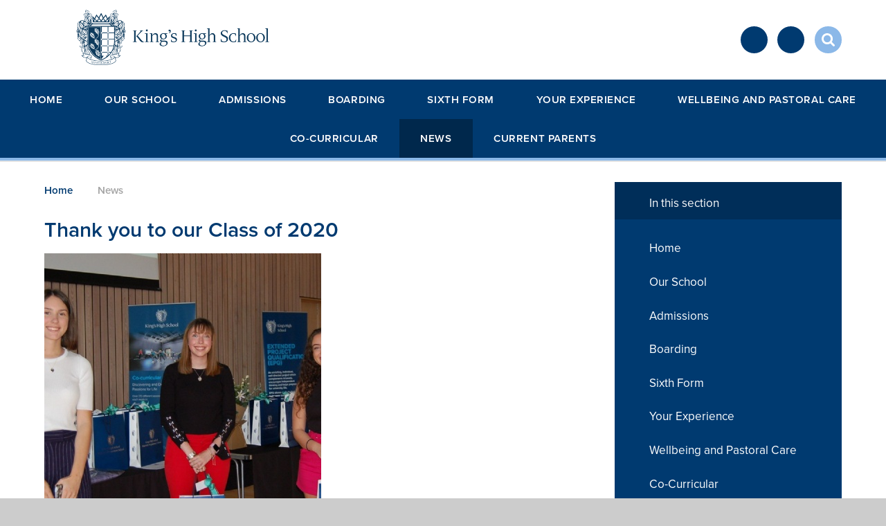

--- FILE ---
content_type: text/html
request_url: https://www.kingshighsixth.co.uk/news/?pid=0&nid=1&storyid=166
body_size: 68037
content:

<!DOCTYPE html>
<!--[if IE 7]><html class="no-ios no-js lte-ie9 lte-ie8 lte-ie7" lang="en" xml:lang="en"><![endif]-->
<!--[if IE 8]><html class="no-ios no-js lte-ie9 lte-ie8"  lang="en" xml:lang="en"><![endif]-->
<!--[if IE 9]><html class="no-ios no-js lte-ie9"  lang="en" xml:lang="en"><![endif]-->
<!--[if !IE]><!--> <html class="no-ios no-js"  lang="en" xml:lang="en"><!--<![endif]-->
	<head>
		<meta http-equiv="X-UA-Compatible" content="IE=edge" />
		<meta http-equiv="content-type" content="text/html; charset=utf-8"/>
		
		<link rel="canonical" href="https://www.kingshighsixth.co.uk/news/?pid=0&amp;nid=1&amp;storyid=166">
		<link rel="stylesheet" media="screen" href="https://cdn.juniperwebsites.co.uk/_includes/font-awesome/4.5.0/css/font-awesome.min.css?cache=v4.6.55.1">
<!--[if IE 7]><link rel="stylesheet" media="screen" href="https://cdn.juniperwebsites.co.uk/_includes/font-awesome/4.2.0/css/font-awesome-ie7.min.css?cache=v4.6.55.1">
<![endif]-->
		<title>King's High Warwick - Thank you to our Class of 2020</title>
		
<!--[if IE]>
<script>
console = {log:function(){return;}};
</script>
<![endif]-->

<script>
	var boolItemEditDisabled;
	var boolLanguageMode, boolLanguageEditOriginal;
	var boolViewingConnect;
	var boolConnectDashboard;
	var displayRegions = [];
	var intNewFileCount = 0;
	strItemType = "news story";
	strSubItemType = "News Story";

	var featureSupport = {
		tagging: false,
		eventTagging: false
	};
	var boolLoggedIn = false;
boolAdminMode = false;
	var boolSuperUser = false;
strCookieBarStyle = 'overlay';
	intParentPageID = "0";
	intCurrentItemID = 166;
	intCurrentCatID = 1;
boolIsHomePage = false;
	boolItemEditDisabled = true;
	boolLanguageEditOriginal=true;
	strCurrentLanguage='en-gb';	strFileAttachmentsUploadLocation = 'bottom';	boolViewingConnect = false;	boolConnectDashboard = false;	var objEditorComponentList = {};

</script>

<script src="https://cdn.juniperwebsites.co.uk/admin/_includes/js/mutation_events.min.js?cache=v4.6.55.1"></script>
<script src="https://cdn.juniperwebsites.co.uk/admin/_includes/js/jquery/jquery.js?cache=v4.6.55.1"></script>
<script src="https://cdn.juniperwebsites.co.uk/admin/_includes/js/jquery/jquery.prefilter.js?cache=v4.6.55.1"></script>
<script src="https://cdn.juniperwebsites.co.uk/admin/_includes/js/jquery/jquery.query.js?cache=v4.6.55.1"></script>
<script src="https://cdn.juniperwebsites.co.uk/admin/_includes/js/jquery/js.cookie.js?cache=v4.6.55.1"></script>
<script src="/_includes/editor/template-javascript.asp?cache=251215"></script>
<script src="/admin/_includes/js/functions/minified/functions.login.new.asp?cache=251215"></script>

  <script>

  </script>
<link href="https://www.kingshighsixth.co.uk/feeds/news.asp?nid=1&amp;pid=166&lang=en" rel="alternate" type="application/rss+xml" title="King's High Warwick - News Feed"><link href="https://www.kingshighsixth.co.uk/feeds/comments.asp?title=Thank you to our Class of 2020&amp;storyid=166&amp;nid=1&amp;item=news&amp;pid=0&lang=en" rel="alternate" type="application/rss+xml" title="King's High Warwick - Thank you to our Class of 2020 - Blog Post Comments"><link rel="stylesheet" media="screen" href="/_site/css/main.css?cache=251215">

	
<!-- Global site tag (gtag.js) - Google Ads: 767782635 -->
<script async src="https://www.googletagmanager.com/gtag/js?id=AW-767782635"></script>
<script>
  window.dataLayer = window.dataLayer || [];
  function gtag(){dataLayer.push(arguments);}
  gtag('js', new Date());
  gtag('config', 'AW-767782635');
</script>




<!-- Google tag (gtag.js) -->


<script>
	window.dataLayer = window.dataLayer || [];	
	function gtag(){dataLayer.push(arguments);}	
	gtag('js', new Date());	
	gtag('config', 'G-BWYLDR5557');	
	</script>




<!-- Facebook Pixel Code -->
<script>
  !function(f,b,e,v,n,t,s)
  {if(f.fbq)return;n=f.fbq=function(){n.callMethod?
  n.callMethod.apply(n,arguments):n.queue.push(arguments)};
  if(!f._fbq)f._fbq=n;n.push=n;n.loaded=!0;n.version='2.0';
  n.queue=[];t=b.createElement(e);t.async=!0;
  t.src=v;s=b.getElementsByTagName(e)[0];
  s.parentNode.insertBefore(t,s)}(window, document,'script',
  'https://connect.facebook.net/en_US/fbevents.js');
  fbq('init', '332794304234366');
  fbq('track', 'PageView');
</script>
<noscript><img height="1" width="1" style="display:none"
  src="https://www.facebook.com/tr?id=332794304234366&ev=PageView&noscript=1"
/></noscript>
<!-- End Facebook Pixel Code -->
<meta name="facebook-domain-verification" content="1ffo35wxe6giptzpczln613lfqqddm" />
<meta name="google-site-verification" content="zb8tVKHmvICzFBzOlcLt84g27ryEiBhae5H-_Xrkw24" />




 <script type="text/javascript">
		var iOS = ( navigator.userAgent.match(/(iPad|iPhone|iPod)/g) ? true : false );
		if (iOS) { $('html').removeClass('no-ios').addClass('ios'); }
 
		
		  $.fn.e4eLogin = function() {
			  window.location.href='http://www.kingshighwarwick.co.uk/news/Default.asp?pid=0&nid=1&storyid=166&login=true';
		  };
		
	</script>


	
	<meta name="mobile-web-app-capable" content="yes">
	<meta name="apple-mobile-web-app-capable" content="yes">
	<meta name="viewport" content="width=device-width, initial-scale=1, minimum-scale=1, maximum-scale=1">
	<link rel="author" href="/humans.txt">
	<link rel="icon" href="/_site/images/favicons/favicon2.ico">
	<link rel="apple-touch-icon" href="/_site/images/favicons/favicon2.png">
<!-- 	<link href="https://fonts.googleapis.com/css?family=Lato:400,400i,700,700i" rel="stylesheet"> -->
	<link rel="stylesheet" href="/_site/css/print.css" type="text/css" media="print">

	<script type="text/javascript">
	var iOS = ( navigator.userAgent.match(/(iPad|iPhone|iPod)/g) ? true : false );
	if (iOS) { $('html').removeClass('no-ios').addClass('ios'); }
	</script>

	<script src="https://use.typekit.net/uhd6xlm.js"></script>
	<script>try{Typekit.load({ async: true });}catch(e){}</script>
	
	

	<meta name="robots" content="nofollow">
	
	<!-- Start of HubSpot Embed Code -->

<script type="text/javascript" id="hs-script-loader" async defer src="//js-eu1.hs-scripts.com/145515639.js"></script>

<!-- End of HubSpot Embed Code --><link rel="stylesheet" media="screen" href="https://cdn.juniperwebsites.co.uk/_includes/css/content-blocks.css?cache=v4.6.55.1">
<link rel="stylesheet" media="screen" href="/_includes/css/cookie-colour.asp?cache=251215">
<link rel="stylesheet" media="screen" href="https://cdn.juniperwebsites.co.uk/_includes/css/cookies.css?cache=v4.6.55.1">
<link rel="stylesheet" media="screen" href="https://cdn.juniperwebsites.co.uk/_includes/css/cookies.advanced.css?cache=v4.6.55.1">
<link rel="stylesheet" media="screen" href="/_site/css/news.css?cache=251215">
<link rel="stylesheet" media="screen" href="https://cdn.juniperwebsites.co.uk/_includes/css/overlord.css?cache=v4.6.55.1">
<link rel="stylesheet" media="screen" href="https://cdn.juniperwebsites.co.uk/_includes/css/templates.css?cache=v4.6.55.1">
<link rel="stylesheet" media="screen" href="/_site/css/attachments.css?cache=251215">
<link rel="stylesheet" media="screen" href="/_site/css/templates.css?cache=251215">
<style>#print_me { display: none;}</style><script src="https://cdn.juniperwebsites.co.uk/admin/_includes/js/modernizr.js?cache=v4.6.55.1"></script>

        <meta property="og:site_name" content="King's High Warwick" />
        <meta property="og:title" content="Thank you to our Class of 2020" />
        <meta property="og:image" content="https://www.kingshighsixth.co.uk/_site/data/images/news/166/website.jpg" />
        <meta property="og:type" content="website" />
        <meta property="twitter:card" content="summary" />
</head>


    <body>


<div id="print_me"></div>
<div class="mason mason--inner">


	<svg style="display: none;">
		<symbol id="icon_arrow" viewBox="0 0 40 24"><path d="M5,23,20,7.24,35.16,23.16h0a2.78,2.78,0,0,0,2,.84A2.93,2.93,0,0,0,40,21a3.07,3.07,0,0,0-.8-2.08h0L22.06.92h0A2.79,2.79,0,0,0,20,0h0a2.79,2.79,0,0,0-2.06.92h0L.79,18.92h0A3.07,3.07,0,0,0,0,21a2.93,2.93,0,0,0,2.86,3A2.8,2.8,0,0,0,5,23Z"/></symbol>
		<symbol id="icon_plus" viewBox="0 0 12 12"><path d="M6.79.79V5.21h4.42a.79.79,0,1,1,0,1.58H6.79v4.42h0a.79.79,0,1,1-1.58,0h0V6.79H.79a.79.79,0,1,1,0-1.58H5.21V.79h0a.79.79,0,1,1,1.58,0Z"/></symbol>
		<symbol id="icon_menu" viewBox="0 0 12 10"><path d="M0,0V2H12V0ZM0,6H12V4H0Zm0,4H12V8H0Z"/></symbol>
	</svg>

	<section class="access">
		<a class="access__anchor" name="header"></a>
		<a class="access__link" href="#content">Skip to content &darr;</a>
	</section>

	<header class="header parent block-light caps alt-w">
		<div class="header__main center col-pri">
			<div class="parent">
				<a class="header__logo" href="/">
					<img src="/_site/images/design/kings_high_logo_master.png" alt="Logo" height="80px"> <!--<img src="/_site/images/design/schools_guide_logo.jpg" alt="Schools Guide 2019">-->
					<h1 class="title--section alt-w spaced">King's High Warwick</h1>
				</a>
			</div>
		</div>

		<section class="menu parent block-dark">

			
			<button class="menu__btn block-dark">
				<svg width="12" height="10"><use xlink:href='#icon_menu' x='0' y='0'/></svg>
				<span>Menu</span>
			</button>
			

			<nav class="menu__bar">
				<ul class="menu__bar__list"><li class="menu__bar__list__item menu__bar__list__item--page_1"><a class="menu__bar__list__item__link" id="page_1" href="/">Home</a><button class="menu__bar__list__item__button" data-tab=".menu__bar__list__item--page_1--expand"><i class="menu__bar__list__item__button__icon fa fa-angle-down"></i></button></li><li class="menu__bar__list__item menu__bar__list__item--page_6 menu__bar__list__item--subitems"><a class="menu__bar__list__item__link" id="page_6" href="/ourschool">Our School</a><button class="menu__bar__list__item__button" data-tab=".menu__bar__list__item--page_6--expand"><i class="menu__bar__list__item__button__icon fa fa-angle-down"></i></button><ul class="menu__bar__list__item__sub"><li class="menu__bar__list__item menu__bar__list__item--page_8"><a class="menu__bar__list__item__link" id="page_8" href="/meettheheadmaster">Meet the Head Master</a><button class="menu__bar__list__item__button" data-tab=".menu__bar__list__item--page_8--expand"><i class="menu__bar__list__item__button__icon fa fa-angle-down"></i></button></li><li class="menu__bar__list__item menu__bar__list__item--page_1435"><a class="menu__bar__list__item__link" id="page_1435" href="/ourschool/in-the-press">In the Press</a><button class="menu__bar__list__item__button" data-tab=".menu__bar__list__item--page_1435--expand"><i class="menu__bar__list__item__button__icon fa fa-angle-down"></i></button></li><li class="menu__bar__list__item menu__bar__list__item--page_11"><a class="menu__bar__list__item__link" id="page_11" href="/ethosmissionaims">Ethos, Mission &amp; Aims</a><button class="menu__bar__list__item__button" data-tab=".menu__bar__list__item--page_11--expand"><i class="menu__bar__list__item__button__icon fa fa-angle-down"></i></button></li><li class="menu__bar__list__item menu__bar__list__item--url_4"><a class="menu__bar__list__item__link" id="url_4" href="http://www.kingshighwarwickcalendar.co.uk/week.aspx" target="_blank" rel="external">School Calendar</a><button class="menu__bar__list__item__button" data-tab=".menu__bar__list__item--url_4--expand"><i class="menu__bar__list__item__button__icon fa fa-angle-down"></i></button></li><li class="menu__bar__list__item menu__bar__list__item--page_54"><a class="menu__bar__list__item__link" id="page_54" href="/termdates">Term Dates</a><button class="menu__bar__list__item__button" data-tab=".menu__bar__list__item--page_54--expand"><i class="menu__bar__list__item__button__icon fa fa-angle-down"></i></button></li><li class="menu__bar__list__item menu__bar__list__item--page_40"><a class="menu__bar__list__item__link" id="page_40" href="/transport">Transport</a><button class="menu__bar__list__item__button" data-tab=".menu__bar__list__item--page_40--expand"><i class="menu__bar__list__item__button__icon fa fa-angle-down"></i></button></li><li class="menu__bar__list__item menu__bar__list__item--page_39"><a class="menu__bar__list__item__link" id="page_39" href="/faqs">FAQs</a><button class="menu__bar__list__item__button" data-tab=".menu__bar__list__item--page_39--expand"><i class="menu__bar__list__item__button__icon fa fa-angle-down"></i></button></li><li class="menu__bar__list__item menu__bar__list__item--page_9"><a class="menu__bar__list__item__link" id="page_9" href="/schoolhistory">History of the School</a><button class="menu__bar__list__item__button" data-tab=".menu__bar__list__item--page_9--expand"><i class="menu__bar__list__item__button__icon fa fa-angle-down"></i></button></li><li class="menu__bar__list__item menu__bar__list__item--page_12"><a class="menu__bar__list__item__link" id="page_12" href="/ourfoundationfamily">Our Foundation Family, Staff and Governors</a><button class="menu__bar__list__item__button" data-tab=".menu__bar__list__item--page_12--expand"><i class="menu__bar__list__item__button__icon fa fa-angle-down"></i></button></li><li class="menu__bar__list__item menu__bar__list__item--page_31"><a class="menu__bar__list__item__link" id="page_31" href="/bestofbothworlds">Best of Both Worlds</a><button class="menu__bar__list__item__button" data-tab=".menu__bar__list__item--page_31--expand"><i class="menu__bar__list__item__button__icon fa fa-angle-down"></i></button></li><li class="menu__bar__list__item menu__bar__list__item--page_13"><a class="menu__bar__list__item__link" id="page_13" href="/khaps">KHAPS</a><button class="menu__bar__list__item__button" data-tab=".menu__bar__list__item--page_13--expand"><i class="menu__bar__list__item__button__icon fa fa-angle-down"></i></button></li><li class="menu__bar__list__item menu__bar__list__item--page_1531"><a class="menu__bar__list__item__link" id="page_1531" href="/ourschool/environment-and-sustainability">Environment and Sustainability</a><button class="menu__bar__list__item__button" data-tab=".menu__bar__list__item--page_1531--expand"><i class="menu__bar__list__item__button__icon fa fa-angle-down"></i></button></li><li class="menu__bar__list__item menu__bar__list__item--page_1267"><a class="menu__bar__list__item__link" id="page_1267" href="/catering">Catering and Food</a><button class="menu__bar__list__item__button" data-tab=".menu__bar__list__item--page_1267--expand"><i class="menu__bar__list__item__button__icon fa fa-angle-down"></i></button></li><li class="menu__bar__list__item menu__bar__list__item--page_14"><a class="menu__bar__list__item__link" id="page_14" href="/landorassociation-and-oga">Landor Association alumnae and friends</a><button class="menu__bar__list__item__button" data-tab=".menu__bar__list__item--page_14--expand"><i class="menu__bar__list__item__button__icon fa fa-angle-down"></i></button></li><li class="menu__bar__list__item menu__bar__list__item--page_49"><a class="menu__bar__list__item__link" id="page_49" href="/partnershipsandthecommunity">Partnerships and the Community</a><button class="menu__bar__list__item__button" data-tab=".menu__bar__list__item--page_49--expand"><i class="menu__bar__list__item__button__icon fa fa-angle-down"></i></button></li><li class="menu__bar__list__item menu__bar__list__item--page_16"><a class="menu__bar__list__item__link" id="page_16" href="/policies">Policies</a><button class="menu__bar__list__item__button" data-tab=".menu__bar__list__item--page_16--expand"><i class="menu__bar__list__item__button__icon fa fa-angle-down"></i></button></li><li class="menu__bar__list__item menu__bar__list__item--page_55"><a class="menu__bar__list__item__link" id="page_55" href="/inspectionreportandreviews">Inspection Report and Reviews</a><button class="menu__bar__list__item__button" data-tab=".menu__bar__list__item--page_55--expand"><i class="menu__bar__list__item__button__icon fa fa-angle-down"></i></button></li><li class="menu__bar__list__item menu__bar__list__item--page_15"><a class="menu__bar__list__item__link" id="page_15" href="/projectonecampus">Project One Campus</a><button class="menu__bar__list__item__button" data-tab=".menu__bar__list__item--page_15--expand"><i class="menu__bar__list__item__button__icon fa fa-angle-down"></i></button></li><li class="menu__bar__list__item menu__bar__list__item--page_1559"><a class="menu__bar__list__item__link" id="page_1559" href="/support">Support Us</a><button class="menu__bar__list__item__button" data-tab=".menu__bar__list__item--page_1559--expand"><i class="menu__bar__list__item__button__icon fa fa-angle-down"></i></button></li><li class="menu__bar__list__item menu__bar__list__item--page_1159"><a class="menu__bar__list__item__link" id="page_1159" href="/virtualtour">Virtual Tour</a><button class="menu__bar__list__item__button" data-tab=".menu__bar__list__item--page_1159--expand"><i class="menu__bar__list__item__button__icon fa fa-angle-down"></i></button></li><li class="menu__bar__list__item menu__bar__list__item--photo_gallery_4"><a class="menu__bar__list__item__link" id="photo_gallery_4" href="/schoolimages">School Images</a><button class="menu__bar__list__item__button" data-tab=".menu__bar__list__item--photo_gallery_4--expand"><i class="menu__bar__list__item__button__icon fa fa-angle-down"></i></button></li><li class="menu__bar__list__item menu__bar__list__item--url_19"><a class="menu__bar__list__item__link" id="url_19" href="https://www.warwickschoolsfoundation.co.uk/" target="_blank" rel="external">Work with Us</a><button class="menu__bar__list__item__button" data-tab=".menu__bar__list__item--url_19--expand"><i class="menu__bar__list__item__button__icon fa fa-angle-down"></i></button></li></ul></li><li class="menu__bar__list__item menu__bar__list__item--page_2 menu__bar__list__item--subitems"><a class="menu__bar__list__item__link" id="page_2" href="/admissions">Admissions</a><button class="menu__bar__list__item__button" data-tab=".menu__bar__list__item--page_2--expand"><i class="menu__bar__list__item__button__icon fa fa-angle-down"></i></button><ul class="menu__bar__list__item__sub"><li class="menu__bar__list__item menu__bar__list__item--page_35"><a class="menu__bar__list__item__link" id="page_35" href="/applicationprocess">Application Process</a><button class="menu__bar__list__item__button" data-tab=".menu__bar__list__item--page_35--expand"><i class="menu__bar__list__item__button__icon fa fa-angle-down"></i></button></li><li class="menu__bar__list__item menu__bar__list__item--page_1429"><a class="menu__bar__list__item__link" id="page_1429" href="/apply">Application Form</a><button class="menu__bar__list__item__button" data-tab=".menu__bar__list__item--page_1429--expand"><i class="menu__bar__list__item__button__icon fa fa-angle-down"></i></button></li><li class="menu__bar__list__item menu__bar__list__item--page_1535"><a class="menu__bar__list__item__link" id="page_1535" href="/admissions/fees">Fees</a><button class="menu__bar__list__item__button" data-tab=".menu__bar__list__item--page_1535--expand"><i class="menu__bar__list__item__button__icon fa fa-angle-down"></i></button></li><li class="menu__bar__list__item menu__bar__list__item--page_36"><a class="menu__bar__list__item__link" id="page_36" href="/scholarshipsandbursaries">Scholarships &amp; Bursaries</a><button class="menu__bar__list__item__button" data-tab=".menu__bar__list__item--page_36--expand"><i class="menu__bar__list__item__button__icon fa fa-angle-down"></i></button></li><li class="menu__bar__list__item menu__bar__list__item--page_38"><a class="menu__bar__list__item__link" id="page_38" href="/keyadmissiondates">Key Admission Dates</a><button class="menu__bar__list__item__button" data-tab=".menu__bar__list__item--page_38--expand"><i class="menu__bar__list__item__button__icon fa fa-angle-down"></i></button></li><li class="menu__bar__list__item menu__bar__list__item--page_1491"><a class="menu__bar__list__item__link" id="page_1491" href="/events">Events</a><button class="menu__bar__list__item__button" data-tab=".menu__bar__list__item--page_1491--expand"><i class="menu__bar__list__item__button__icon fa fa-angle-down"></i></button></li><li class="menu__bar__list__item menu__bar__list__item--page_1227"><a class="menu__bar__list__item__link" id="page_1227" href="/virtualexperience">King's High - The Virtual Experience</a><button class="menu__bar__list__item__button" data-tab=".menu__bar__list__item--page_1227--expand"><i class="menu__bar__list__item__button__icon fa fa-angle-down"></i></button></li><li class="menu__bar__list__item menu__bar__list__item--page_1486"><a class="menu__bar__list__item__link" id="page_1486" href="/admissions/request-a-prospectus">Request a Prospectus</a><button class="menu__bar__list__item__button" data-tab=".menu__bar__list__item--page_1486--expand"><i class="menu__bar__list__item__button__icon fa fa-angle-down"></i></button></li></ul></li><li class="menu__bar__list__item menu__bar__list__item--page_1335 menu__bar__list__item--subitems"><a class="menu__bar__list__item__link" id="page_1335" href="/boarding-at-kings-high">Boarding</a><button class="menu__bar__list__item__button" data-tab=".menu__bar__list__item--page_1335--expand"><i class="menu__bar__list__item__button__icon fa fa-angle-down"></i></button><ul class="menu__bar__list__item__sub"><li class="menu__bar__list__item menu__bar__list__item--page_1557"><a class="menu__bar__list__item__link" id="page_1557" href="/boarding-at-kings-high/full-and-weekly-boarding">Full and Weekly Boarding</a><button class="menu__bar__list__item__button" data-tab=".menu__bar__list__item--page_1557--expand"><i class="menu__bar__list__item__button__icon fa fa-angle-down"></i></button></li><li class="menu__bar__list__item menu__bar__list__item--page_1547"><a class="menu__bar__list__item__link" id="page_1547" href="/boarding-at-kings-high/flexi-boarding">Flexi-Boarding</a><button class="menu__bar__list__item__button" data-tab=".menu__bar__list__item--page_1547--expand"><i class="menu__bar__list__item__button__icon fa fa-angle-down"></i></button></li><li class="menu__bar__list__item menu__bar__list__item--page_1336"><a class="menu__bar__list__item__link" id="page_1336" href="/boarding-at-kings-high/way-house">The Boarding Experience</a><button class="menu__bar__list__item__button" data-tab=".menu__bar__list__item--page_1336--expand"><i class="menu__bar__list__item__button__icon fa fa-angle-down"></i></button></li><li class="menu__bar__list__item menu__bar__list__item--page_1339"><a class="menu__bar__list__item__link" id="page_1339" href="/boarding-at-kings-high/best-of-both-worlds">'Best of Both Worlds'</a><button class="menu__bar__list__item__button" data-tab=".menu__bar__list__item--page_1339--expand"><i class="menu__bar__list__item__button__icon fa fa-angle-down"></i></button></li><li class="menu__bar__list__item menu__bar__list__item--page_1343"><a class="menu__bar__list__item__link" id="page_1343" href="/boarding-at-kings-high/boarding-house-pastoral-care">Boarding House Pastoral Care</a><button class="menu__bar__list__item__button" data-tab=".menu__bar__list__item--page_1343--expand"><i class="menu__bar__list__item__button__icon fa fa-angle-down"></i></button></li><li class="menu__bar__list__item menu__bar__list__item--page_1346"><a class="menu__bar__list__item__link" id="page_1346" href="/boarding-at-kings-high/boarding-staff">Boarding Staff</a><button class="menu__bar__list__item__button" data-tab=".menu__bar__list__item--page_1346--expand"><i class="menu__bar__list__item__button__icon fa fa-angle-down"></i></button></li><li class="menu__bar__list__item menu__bar__list__item--page_1357"><a class="menu__bar__list__item__link" id="page_1357" href="/videos">Boarding Videos</a><button class="menu__bar__list__item__button" data-tab=".menu__bar__list__item--page_1357--expand"><i class="menu__bar__list__item__button__icon fa fa-angle-down"></i></button></li><li class="menu__bar__list__item menu__bar__list__item--page_1340"><a class="menu__bar__list__item__link" id="page_1340" href="/boarding-at-kings-high/additional-boarding-information">Additional Boarding Information</a><button class="menu__bar__list__item__button" data-tab=".menu__bar__list__item--page_1340--expand"><i class="menu__bar__list__item__button__icon fa fa-angle-down"></i></button></li><li class="menu__bar__list__item menu__bar__list__item--page_1344"><a class="menu__bar__list__item__link" id="page_1344" href="/boarding-at-kings-high/sponsorship">Sponsorship</a><button class="menu__bar__list__item__button" data-tab=".menu__bar__list__item--page_1344--expand"><i class="menu__bar__list__item__button__icon fa fa-angle-down"></i></button></li></ul></li><li class="menu__bar__list__item menu__bar__list__item--page_1499 menu__bar__list__item--subitems"><a class="menu__bar__list__item__link" id="page_1499" href="/sixth-form">Sixth Form</a><button class="menu__bar__list__item__button" data-tab=".menu__bar__list__item--page_1499--expand"><i class="menu__bar__list__item__button__icon fa fa-angle-down"></i></button><ul class="menu__bar__list__item__sub"><li class="menu__bar__list__item menu__bar__list__item--page_1501"><a class="menu__bar__list__item__link" id="page_1501" href="/sixth-form/about-our-sixth-form">About our Sixth Form</a><button class="menu__bar__list__item__button" data-tab=".menu__bar__list__item--page_1501--expand"><i class="menu__bar__list__item__button__icon fa fa-angle-down"></i></button></li><li class="menu__bar__list__item menu__bar__list__item--page_1506"><a class="menu__bar__list__item__link" id="page_1506" href="/sixth-form/academic-life">Academic Life</a><button class="menu__bar__list__item__button" data-tab=".menu__bar__list__item--page_1506--expand"><i class="menu__bar__list__item__button__icon fa fa-angle-down"></i></button></li><li class="menu__bar__list__item menu__bar__list__item--page_1510"><a class="menu__bar__list__item__link" id="page_1510" href="/sixth-form/beyond-the-classroom">Beyond the Classroom</a><button class="menu__bar__list__item__button" data-tab=".menu__bar__list__item--page_1510--expand"><i class="menu__bar__list__item__button__icon fa fa-angle-down"></i></button></li><li class="menu__bar__list__item menu__bar__list__item--page_1527"><a class="menu__bar__list__item__link" id="page_1527" href="/sixth-form/support-for-life-after-sixth-form">Support for life after Sixth Form</a><button class="menu__bar__list__item__button" data-tab=".menu__bar__list__item--page_1527--expand"><i class="menu__bar__list__item__button__icon fa fa-angle-down"></i></button></li><li class="menu__bar__list__item menu__bar__list__item--page_1526"><a class="menu__bar__list__item__link" id="page_1526" href="/sixth-form/results-and-destinations">Results and Destinations</a><button class="menu__bar__list__item__button" data-tab=".menu__bar__list__item--page_1526--expand"><i class="menu__bar__list__item__button__icon fa fa-angle-down"></i></button></li><li class="menu__bar__list__item menu__bar__list__item--page_1558"><a class="menu__bar__list__item__link" id="page_1558" href="/sixth-form/sixthformbrochures">Sixth Form Brochures</a><button class="menu__bar__list__item__button" data-tab=".menu__bar__list__item--page_1558--expand"><i class="menu__bar__list__item__button__icon fa fa-angle-down"></i></button></li><li class="menu__bar__list__item menu__bar__list__item--page_1518"><a class="menu__bar__list__item__link" id="page_1518" href="/sixth-form/how-to-join">How to Join</a><button class="menu__bar__list__item__button" data-tab=".menu__bar__list__item--page_1518--expand"><i class="menu__bar__list__item__button__icon fa fa-angle-down"></i></button></li></ul></li><li class="menu__bar__list__item menu__bar__list__item--page_7 menu__bar__list__item--subitems"><a class="menu__bar__list__item__link" id="page_7" href="/yourexperience">Your Experience</a><button class="menu__bar__list__item__button" data-tab=".menu__bar__list__item--page_7--expand"><i class="menu__bar__list__item__button__icon fa fa-angle-down"></i></button><ul class="menu__bar__list__item__sub"><li class="menu__bar__list__item menu__bar__list__item--page_1385"><a class="menu__bar__list__item__link" id="page_1385" href="/yourexperience/kings-high-learning-wheel">King's High Learning Wheel</a><button class="menu__bar__list__item__button" data-tab=".menu__bar__list__item--page_1385--expand"><i class="menu__bar__list__item__button__icon fa fa-angle-down"></i></button></li><li class="menu__bar__list__item menu__bar__list__item--page_17"><a class="menu__bar__list__item__link" id="page_17" href="/curriculum">A Creative Thinking School</a><button class="menu__bar__list__item__button" data-tab=".menu__bar__list__item--page_17--expand"><i class="menu__bar__list__item__button__icon fa fa-angle-down"></i></button></li><li class="menu__bar__list__item menu__bar__list__item--page_1265"><a class="menu__bar__list__item__link" id="page_1265" href="/creativethinking">Creative Thinking Blog</a><button class="menu__bar__list__item__button" data-tab=".menu__bar__list__item--page_1265--expand"><i class="menu__bar__list__item__button__icon fa fa-angle-down"></i></button></li><li class="menu__bar__list__item menu__bar__list__item--page_18"><a class="menu__bar__list__item__link" id="page_18" href="/academicenrichment">Academic Enrichment</a><button class="menu__bar__list__item__button" data-tab=".menu__bar__list__item--page_18--expand"><i class="menu__bar__list__item__button__icon fa fa-angle-down"></i></button></li><li class="menu__bar__list__item menu__bar__list__item--page_56"><a class="menu__bar__list__item__link" id="page_56" href="/academicsupport">Academic Support</a><button class="menu__bar__list__item__button" data-tab=".menu__bar__list__item--page_56--expand"><i class="menu__bar__list__item__button__icon fa fa-angle-down"></i></button></li><li class="menu__bar__list__item menu__bar__list__item--page_64"><a class="menu__bar__list__item__link" id="page_64" href="/byod-digitallearning">Digital Learning</a><button class="menu__bar__list__item__button" data-tab=".menu__bar__list__item--page_64--expand"><i class="menu__bar__list__item__button__icon fa fa-angle-down"></i></button></li><li class="menu__bar__list__item menu__bar__list__item--page_3"><a class="menu__bar__list__item__link" id="page_3" href="/futures">Futures</a><button class="menu__bar__list__item__button" data-tab=".menu__bar__list__item--page_3--expand"><i class="menu__bar__list__item__button__icon fa fa-angle-down"></i></button></li><li class="menu__bar__list__item menu__bar__list__item--page_20"><a class="menu__bar__list__item__link" id="page_20" href="/examresultsanddestinations">Destinations</a><button class="menu__bar__list__item__button" data-tab=".menu__bar__list__item--page_20--expand"><i class="menu__bar__list__item__button__icon fa fa-angle-down"></i></button></li><li class="menu__bar__list__item menu__bar__list__item--page_1331"><a class="menu__bar__list__item__link" id="page_1331" href="/yourexperience/a-level-exam-results">A Level Exam Results</a><button class="menu__bar__list__item__button" data-tab=".menu__bar__list__item--page_1331--expand"><i class="menu__bar__list__item__button__icon fa fa-angle-down"></i></button></li><li class="menu__bar__list__item menu__bar__list__item--page_1332"><a class="menu__bar__list__item__link" id="page_1332" href="/yourexperience/gcse-exam-results">GCSE Exam Results</a><button class="menu__bar__list__item__button" data-tab=".menu__bar__list__item--page_1332--expand"><i class="menu__bar__list__item__button__icon fa fa-angle-down"></i></button></li><li class="menu__bar__list__item menu__bar__list__item--page_1566"><a class="menu__bar__list__item__link" id="page_1566" href="/changemakers">A Community of Changemakers</a><button class="menu__bar__list__item__button" data-tab=".menu__bar__list__item--page_1566--expand"><i class="menu__bar__list__item__button__icon fa fa-angle-down"></i></button></li></ul></li><li class="menu__bar__list__item menu__bar__list__item--page_21 menu__bar__list__item--subitems"><a class="menu__bar__list__item__link" id="page_21" href="/wellbeing">Wellbeing and Pastoral Care</a><button class="menu__bar__list__item__button" data-tab=".menu__bar__list__item--page_21--expand"><i class="menu__bar__list__item__button__icon fa fa-angle-down"></i></button><ul class="menu__bar__list__item__sub"><li class="menu__bar__list__item menu__bar__list__item--page_1264"><a class="menu__bar__list__item__link" id="page_1264" href="/wellbeing-and-positivementalhealth">Wellbeing and Positive Mental Health</a><button class="menu__bar__list__item__button" data-tab=".menu__bar__list__item--page_1264--expand"><i class="menu__bar__list__item__button__icon fa fa-angle-down"></i></button></li><li class="menu__bar__list__item menu__bar__list__item--page_1110"><a class="menu__bar__list__item__link" id="page_1110" href="/thedianaaward">The Diana Award</a><button class="menu__bar__list__item__button" data-tab=".menu__bar__list__item--page_1110--expand"><i class="menu__bar__list__item__button__icon fa fa-angle-down"></i></button></li><li class="menu__bar__list__item menu__bar__list__item--page_83"><a class="menu__bar__list__item__link" id="page_83" href="/wellbeingblog">Wellbeing Blog</a><button class="menu__bar__list__item__button" data-tab=".menu__bar__list__item--page_83--expand"><i class="menu__bar__list__item__button__icon fa fa-angle-down"></i></button></li><li class="menu__bar__list__item menu__bar__list__item--page_1100"><a class="menu__bar__list__item__link" id="page_1100" href="/onlinesafety">Online Safety</a><button class="menu__bar__list__item__button" data-tab=".menu__bar__list__item--page_1100--expand"><i class="menu__bar__list__item__button__icon fa fa-angle-down"></i></button></li><li class="menu__bar__list__item menu__bar__list__item--page_1333"><a class="menu__bar__list__item__link" id="page_1333" href="/pastoralcare-and-wellbeing/meet-the-wellbeing-team">Meet the Wellbeing Team</a><button class="menu__bar__list__item__button" data-tab=".menu__bar__list__item--page_1333--expand"><i class="menu__bar__list__item__button__icon fa fa-angle-down"></i></button></li><li class="menu__bar__list__item menu__bar__list__item--page_1553"><a class="menu__bar__list__item__link" id="page_1553" href="/wellbeing/a-smartphone-free-environment">A smartphone-free environment</a><button class="menu__bar__list__item__button" data-tab=".menu__bar__list__item--page_1553--expand"><i class="menu__bar__list__item__button__icon fa fa-angle-down"></i></button></li><li class="menu__bar__list__item menu__bar__list__item--page_1432"><a class="menu__bar__list__item__link" id="page_1432" href="/wellbeing/parental-wellbeing-hub">Parental Wellbeing Hub</a><button class="menu__bar__list__item__button" data-tab=".menu__bar__list__item--page_1432--expand"><i class="menu__bar__list__item__button__icon fa fa-angle-down"></i></button></li><li class="menu__bar__list__item menu__bar__list__item--page_1533"><a class="menu__bar__list__item__link" id="page_1533" href="/wellbeing/the-dignity-of-difference">The Dignity of Difference</a><button class="menu__bar__list__item__button" data-tab=".menu__bar__list__item--page_1533--expand"><i class="menu__bar__list__item__button__icon fa fa-angle-down"></i></button></li></ul></li><li class="menu__bar__list__item menu__bar__list__item--page_24 menu__bar__list__item--subitems"><a class="menu__bar__list__item__link" id="page_24" href="/cocurricular">Co-Curricular</a><button class="menu__bar__list__item__button" data-tab=".menu__bar__list__item--page_24--expand"><i class="menu__bar__list__item__button__icon fa fa-angle-down"></i></button><ul class="menu__bar__list__item__sub"><li class="menu__bar__list__item menu__bar__list__item--page_1420"><a class="menu__bar__list__item__link" id="page_1420" href="/cocurricularprogramme">Co-Curricular Programme</a><button class="menu__bar__list__item__button" data-tab=".menu__bar__list__item--page_1420--expand"><i class="menu__bar__list__item__button__icon fa fa-angle-down"></i></button></li><li class="menu__bar__list__item menu__bar__list__item--page_1421"><a class="menu__bar__list__item__link" id="page_1421" href="/fridayafternoonactivities">Friday Afternoon Activity Programme</a><button class="menu__bar__list__item__button" data-tab=".menu__bar__list__item--page_1421--expand"><i class="menu__bar__list__item__button__icon fa fa-angle-down"></i></button></li><li class="menu__bar__list__item menu__bar__list__item--page_1424"><a class="menu__bar__list__item__link" id="page_1424" href="/forthcomingevents">Forthcoming Events</a><button class="menu__bar__list__item__button" data-tab=".menu__bar__list__item--page_1424--expand"><i class="menu__bar__list__item__button__icon fa fa-angle-down"></i></button></li><li class="menu__bar__list__item menu__bar__list__item--page_28"><a class="menu__bar__list__item__link" id="page_28" href="/drama">Drama</a><button class="menu__bar__list__item__button" data-tab=".menu__bar__list__item--page_28--expand"><i class="menu__bar__list__item__button__icon fa fa-angle-down"></i></button></li><li class="menu__bar__list__item menu__bar__list__item--page_25"><a class="menu__bar__list__item__link" id="page_25" href="/sport">Sport</a><button class="menu__bar__list__item__button" data-tab=".menu__bar__list__item--page_25--expand"><i class="menu__bar__list__item__button__icon fa fa-angle-down"></i></button></li><li class="menu__bar__list__item menu__bar__list__item--photo_gallery_66"><a class="menu__bar__list__item__link" id="photo_gallery_66" href="/music">Music</a><button class="menu__bar__list__item__button" data-tab=".menu__bar__list__item--photo_gallery_66--expand"><i class="menu__bar__list__item__button__icon fa fa-angle-down"></i></button></li><li class="menu__bar__list__item menu__bar__list__item--page_27"><a class="menu__bar__list__item__link" id="page_27" href="/art">Art</a><button class="menu__bar__list__item__button" data-tab=".menu__bar__list__item--page_27--expand"><i class="menu__bar__list__item__button__icon fa fa-angle-down"></i></button></li><li class="menu__bar__list__item menu__bar__list__item--page_89"><a class="menu__bar__list__item__link" id="page_89" href="/housesystem">House System</a><button class="menu__bar__list__item__button" data-tab=".menu__bar__list__item--page_89--expand"><i class="menu__bar__list__item__button__icon fa fa-angle-down"></i></button></li><li class="menu__bar__list__item menu__bar__list__item--page_30"><a class="menu__bar__list__item__link" id="page_30" href="/clubsandactivities">Clubs and Activities</a><button class="menu__bar__list__item__button" data-tab=".menu__bar__list__item--page_30--expand"><i class="menu__bar__list__item__button__icon fa fa-angle-down"></i></button></li><li class="menu__bar__list__item menu__bar__list__item--page_52"><a class="menu__bar__list__item__link" id="page_52" href="/dukeofedinburgh">Duke of Edinburgh</a><button class="menu__bar__list__item__button" data-tab=".menu__bar__list__item--page_52--expand"><i class="menu__bar__list__item__button__icon fa fa-angle-down"></i></button></li><li class="menu__bar__list__item menu__bar__list__item--page_1425"><a class="menu__bar__list__item__link" id="page_1425" href="/ccf">CCF</a><button class="menu__bar__list__item__button" data-tab=".menu__bar__list__item--page_1425--expand"><i class="menu__bar__list__item__button__icon fa fa-angle-down"></i></button></li><li class="menu__bar__list__item menu__bar__list__item--page_32"><a class="menu__bar__list__item__link" id="page_32" href="/trips">Trips</a><button class="menu__bar__list__item__button" data-tab=".menu__bar__list__item--page_32--expand"><i class="menu__bar__list__item__button__icon fa fa-angle-down"></i></button></li><li class="menu__bar__list__item menu__bar__list__item--page_1392"><a class="menu__bar__list__item__link" id="page_1392" href="/adventureprogramme">Adventure Programme</a><button class="menu__bar__list__item__button" data-tab=".menu__bar__list__item--page_1392--expand"><i class="menu__bar__list__item__button__icon fa fa-angle-down"></i></button></li><li class="menu__bar__list__item menu__bar__list__item--page_1426"><a class="menu__bar__list__item__link" id="page_1426" href="/cocurricular/co-curricular-awards-and-qualifications">Co-Curricular Awards and Qualifications</a><button class="menu__bar__list__item__button" data-tab=".menu__bar__list__item--page_1426--expand"><i class="menu__bar__list__item__button__icon fa fa-angle-down"></i></button></li><li class="menu__bar__list__item menu__bar__list__item--page_1313"><a class="menu__bar__list__item__link" id="page_1313" href="/music/orchestra-of-the-swan">Orchestra of the Swan</a><button class="menu__bar__list__item__button" data-tab=".menu__bar__list__item--page_1313--expand"><i class="menu__bar__list__item__button__icon fa fa-angle-down"></i></button></li></ul></li><li class="menu__bar__list__item menu__bar__list__item--news_category_1 menu__bar__list__item--selected"><a class="menu__bar__list__item__link" id="news_category_1" href="/latestnews">News</a><button class="menu__bar__list__item__button" data-tab=".menu__bar__list__item--news_category_1--expand"><i class="menu__bar__list__item__button__icon fa fa-angle-down"></i></button></li><li class="menu__bar__list__item menu__bar__list__item--page_1172"><a class="menu__bar__list__item__link" id="page_1172" href="/currentparents">Current Parents</a><button class="menu__bar__list__item__button" data-tab=".menu__bar__list__item--page_1172--expand"><i class="menu__bar__list__item__button__icon fa fa-angle-down"></i></button></li></ul>

				<div class="menu__extra block-light">
					<div class="menu__extra__nocookies">
						
							<div class="menu__extra__item quicklinks">
								
								<button class="header__btn quicklinks__btn">
									<svg width="12" height="10"><use xlink:href='#icon_plus' x='0' y='0'/></svg>
									<span>Quicklinks</span>
								</button>
								<ul><li><a href='http://www.kingshighwarwicksports.co.uk/' target='_self'>School Sports</a></li><li><a href='/page/?title=Parents+Logins&pid=44' target='_self'>Parents' Log-ins</a></li><li><a href='/page/?title=Pupils+Logins&pid=43' target='_self'>Pupils' Log-ins</a></li><li><a href='http://www.kingshighwarwickcalendar.co.uk/' target='_blank'>Calendar</a></li><li><a href='/page/?title=Staff+Logins&pid=42' target='_self'>Staff Log-Ins</a></li></ul>
							</div><div class="menu__extra__item iconlinks">
						<ul><li><a class='btn-circle' href='https://twitter.com/KHSWarwick' target='_blank' title='Twitter'><span>Twitter</span><i class='fa fa-twitter'></i></a></li><li><a class='btn-circle' href='https://www.facebook.com/kingshighwarwick/' target='_blank' title='Facebook'><span>Facebook</span><i class='fa fa-facebook-f'></i></a></li></ul>
						</div><form class="menu__extra__item search" method="post" action="/search/default.asp?pid=0">
						    <input class="search__input" type="text" value="" type="text" name="searchValue" placeholder="Search" />
						</form>
					</div>
				</div>
			</nav>
		</section>
	</header>

	
		<section class="hero" data-random="true">
			<ul class="hero__slideshow abs_fill">
				<li class='hero__slideshow__item'><div class="image_load" data-src="/_site/data/files/images/slideshow/285ABE2FB23727A3339E20FFCCFEAFFC.jpg" data-fill=".hero__slideshow"></div></li><li class='hero__slideshow__item'><div class="image_load" data-src="/_site/data/files/images/slideshow/39B723BE2E47C8529528E42F7FC710BF.jpg" data-fill=".hero__slideshow"></div></li><li class='hero__slideshow__item'><div class="image_load" data-src="/_site/data/files/images/slideshow/40C36124BF13CC1D69428AFDA75C6780.jpg" data-fill=".hero__slideshow"></div></li><li class='hero__slideshow__item'><div class="image_load" data-src="/_site/data/files/images/slideshow/5A0A0DC4EECA3A1907A43F84F57A4369.jpg" data-fill=".hero__slideshow"></div></li><li class='hero__slideshow__item'><div class="image_load" data-src="/_site/data/files/images/slideshow/696C07F20D1DA345C49277C361842944.jpg" data-fill=".hero__slideshow"></div></li><li class='hero__slideshow__item'><div class="image_load" data-src="/_site/data/files/images/slideshow/A1EE83D6291340A6CC57A8F0F0A1B5C0.jpg" data-fill=".hero__slideshow"></div></li><li class='hero__slideshow__item'><div class="image_load" data-src="/_site/data/files/images/slideshow/D121A2C49954CBD5ACFA5253198D6FED.JPG" data-fill=".hero__slideshow"></div></li>   
			</ul>
			
		</section>
		

	<main class="main parent block-light">
		<div class="main__content ms-center">
			<div class="content content--news_story">
				<a class="content__anchor" name="content"></a>
				<ul class="content__path"><li class="content__path__item content__path__item--page_1"><i class="content__path__item__sep fa fa-angle-right"></i><a class="content__path__item__link" id="page_1" href="/">Home</a></li><li class="content__path__item content__path__item--news_category_1 content__path__item--selected"><i class="content__path__item__sep fa fa-angle-right"></i><a class="content__path__item__link" id="news_category_1" href="/latestnews">News</a></li></ul><h1 class="content__title" id="itemTitle">Thank you to our Class of 2020</h1>
				<div class="content__region"><div class="content__news__img"><img style="width: 100%; height: auto;" src="/_site/data/images/news/166/main-website.jpg" alt=""/></div><div class="content__news__main"><p>Charlotte Murphy, Head of Sixth Form, says: &lsquo;We had originally planned to have a special graduation and speech day event for our Upper Sixth&nbsp;leavers in September, as we were unable to hold this at the end of the Summer Term. Unfortunately, &nbsp;we were still not in a position to invite parents onto site nor have more than thirty people together and socially distanced at one time. Following a conversation with the Head Girl team, we decided to invite girls into school at staggered times, to have tea and cake, watch the graduation slides and collect their graduation certificates and prizes.</p>

<p>&lsquo;We were so sad they did not have that&nbsp;full experience they so richly deserved and we staff were also so disappointed not to have the opportunity to celebrate all they have achieved over their&nbsp;time at King&rsquo;s. I am just so proud of them all, and how amazingly they have coped this year.&rsquo;</p>

<p>So here is to our Class of 2020! We will miss you, but thank you, and all the very best from all of us at King&#39;s:</p>

<h5>Madeleine, Erin, Zo&euml;, Matilda, Stacie, Nadia, Sapphire, Rohini, Mia, Ruth, Elizabeth, Elukchana, Olivia, Elizabeth, Danika, Megan, Emma, Phoebe, Alice, Natalie, Connie, Clara, Phoebe, Isabel, Emily, Holly, Imogen, Natasha, Eleanor, Sophie, Isabelle, Maya, Eloise, Claudia, Mhairi, Molly, Martha, Sam, Molly, Ellen, Olivia, Faatima, Alice, Sophie, Freya, Ella, India, Cecilia, Charlotte, Elukchiha, Jade, Alice, Maya, Emily, Eva, Lauren, Nina, Amber, Isabella, Rhianwen, Louise</h5>

<p><img alt="" height="510" src="/_site/data/files/users/13/images/A65BC7A48675E8B5438A90D1F65B3586.jpg" title="" width="780" /></p>

<h5><img alt="" height="798" src="/_site/data/files/users/13/images/AABF00E791A9CC321B465ECD37DEB356.JPG" title="" width="780" /></h5>
</div></div><div class="content__share"><ul class="content__share__list"><li class="content__share__list__icon content__share__list__icon--email hex--email"><a href="mailto:?subject=Thank%20you%20to%20our%20Class%20of%202020&amp;body=http%3A%2F%2Fwww%2Ekingshighsixth%2Eco%2Euk%2Fnews%2F%3Fpid%3D0%26nid%3D1%26storyid%3D166" target="_blank"><i class="fa fa-envelope-o"></i></a></li><li class="content__share__list__icon content__share__list__icon--facebook hex--facebook"><a href="https://www.facebook.com/sharer.php?u=http%3A%2F%2Fwww%2Ekingshighsixth%2Eco%2Euk%2Fnews%2F%3Fpid%3D0%26nid%3D1%26storyid%3D166" target="_blank"><i class="fa fa-facebook-square"></i></a></li><li class="content__share__list__icon content__share__list__icon--x hex--x"><a href="https://x.com/intent/post?url=http%3A%2F%2Fwww%2Ekingshighsixth%2Eco%2Euk%2Fnews%2F%3Fpid%3D0%26nid%3D1%26storyid%3D166" target="_blank"><svg aria-hidden='true' role='img' xmlns='http://www.w3.org/2000/svg' viewBox='0 0 512 512'><path fill='currentColor' d='M389.2 48h70.6L305.6 224.2 487 464H345L233.7 318.6 106.5 464H35.8L200.7 275.5 26.8 48H172.4L272.9 180.9 389.2 48zM364.4 421.8h39.1L151.1 88h-42L364.4 421.8z'/></svg></a></li><li class="content__share__list__icon content__share__list__icon--google hex--google"><a href="https://plus.google.com/share?url=http%3A%2F%2Fwww%2Ekingshighsixth%2Eco%2Euk%2Fnews%2F%3Fpid%3D0%26nid%3D1%26storyid%3D166" target="_blank"><i class="fa fa-google-plus-square"></i></a></li><li class="content__share__list__icon content__share__list__icon--linkedin hex--linkedin"><a href="https://www.linkedin.com/shareArticle?mini=true&url=http%3A%2F%2Fwww%2Ekingshighsixth%2Eco%2Euk%2Fnews%2F%3Fpid%3D0%26nid%3D1%26storyid%3D166&title=Thank%20you%20to%20our%20Class%20of%202020" target="_blank"><i class="fa fa-linkedin-square"></i></a></li></ul>
	<script type="application/ld+json">
		{
			"@context" : "http://schema.org",
			"@type" : "Article",
			"name" : "Thank you to our Class of 2020",
			"datePublished" : "2020-09-15",
			"dateModified" : "2020-09-15",
			"image" : "https://www.kingshighsixth.co.uk/_site/data/images/news/166/website.jpg",
			"articleBody" : "<p>Charlotte Murphy, Head of Sixth Form, says: &lsquo;We had originally planned to have a special graduation and speech day event for our Upper Sixth&nbsp;leavers in September, as we were unable to hold this at the end of the Summer Term. Unfortunately, &nbsp;we were still not in a position to invite parents onto site nor have more than thirty people together and socially distanced at one time. Following a conversation with the Head Girl team, we decided to invite girls into school at staggered times, to have tea and cake, watch the graduation slides and collect their graduation certificates and prizes.</p><p>&lsquo;We were so sad they did not have that&nbsp;full experience they so richly deserved and we staff were also so disappointed not to have the opportunity to celebrate all they have achieved over their&nbsp;time at King&rsquo;s. I am just so proud of them all, and how amazingly they have coped this year.&rsquo;</p><p>So here is to our Class of 2020! We will miss you, but thank you, and all the very best from all of us at King&#39;s:</p><h5>Madeleine, Erin, Zo&euml;, Matilda, Stacie, Nadia, Sapphire, Rohini, Mia, Ruth, Elizabeth, Elukchana, Olivia, Elizabeth, Danika, Megan, Emma, Phoebe, Alice, Natalie, Connie, Clara, Phoebe, Isabel, Emily, Holly, Imogen, Natasha, Eleanor, Sophie, Isabelle, Maya, Eloise, Claudia, Mhairi, Molly, Martha, Sam, Molly, Ellen, Olivia, Faatima, Alice, Sophie, Freya, Ella, India, Cecilia, Charlotte, Elukchiha, Jade, Alice, Maya, Emily, Eva, Lauren, Nina, Amber, Isabella, Rhianwen, Louise</h5><p><img alt=\"\" height=\"510\" src=\"/_site/data/files/users/13/images/A65BC7A48675E8B5438A90D1F65B3586.jpg\" title=\"\" width=\"780\" /></p><h5><img alt=\"\" height=\"798\" src=\"/_site/data/files/users/13/images/AABF00E791A9CC321B465ECD37DEB356.JPG\" title=\"\" width=\"780\" /></h5>",
			"url" : "https://www.kingshighsixth.co.uk/news/?pid=0&amp;nid=1&amp;storyid=166",
			"author" : {
				"@type" : "person",
				"name" : "Unknown"
			},
			"headline" : "Thank you to our Class of 2020",
			"publisher" : {
				"@type" : "Organization",
				"name" : "King's High Warwick",
				"logo" : {
					"@type" : "ImageObject",
					"url" : "https://www.kingshighsixth.co.uk/_site/images/design/logo-centre.jpg"
				}
			}
		}
	</script>
	
<script>
	function loadmore(ele, event) {
		event.preventDefault();
		$.ajax({
			url: $(ele).attr('href'),
			dataType: "JSON",

			success: function(data) {
				$('.content__news__list').append(data.newsStories);
				if (data.moreLink) {
					$(ele).replaceWith(data.moreLink.replace(/&amp;/g, '&'));
				} else {
					$(ele).remove();
				}
			}
		});
	}
</script>
<!---->





			</div>
			</div>

			
			<nav class="subnav parent block-dark semi-w">
				<a class="subnav__anchor" name="subnav"></a>
				<div class="subnav__title">In this section <svg class="subnav__icon r180"><use xlink:href='#icon_arrow' x='0' y='0'/></svg></div>
				<ul class="subnav__list"><li class="subnav__list__item subnav__list__item--page_1"><a class="subnav__list__item__link" id="page_1" href="/"><span>Home</span><svg class="subnav__icon"><use xlink:href='#icon_arrow' x='0' y='0'/></svg></a></li><li class="subnav__list__item subnav__list__item--page_6"><a class="subnav__list__item__link" id="page_6" href="/ourschool"><span>Our School</span><svg class="subnav__icon"><use xlink:href='#icon_arrow' x='0' y='0'/></svg></a></li><li class="subnav__list__item subnav__list__item--page_2"><a class="subnav__list__item__link" id="page_2" href="/admissions"><span>Admissions</span><svg class="subnav__icon"><use xlink:href='#icon_arrow' x='0' y='0'/></svg></a></li><li class="subnav__list__item subnav__list__item--page_1335"><a class="subnav__list__item__link" id="page_1335" href="/boarding-at-kings-high"><span>Boarding</span><svg class="subnav__icon"><use xlink:href='#icon_arrow' x='0' y='0'/></svg></a></li><li class="subnav__list__item subnav__list__item--page_1499"><a class="subnav__list__item__link" id="page_1499" href="/sixth-form"><span>Sixth Form</span><svg class="subnav__icon"><use xlink:href='#icon_arrow' x='0' y='0'/></svg></a></li><li class="subnav__list__item subnav__list__item--page_7"><a class="subnav__list__item__link" id="page_7" href="/yourexperience"><span>Your Experience</span><svg class="subnav__icon"><use xlink:href='#icon_arrow' x='0' y='0'/></svg></a></li><li class="subnav__list__item subnav__list__item--page_21"><a class="subnav__list__item__link" id="page_21" href="/wellbeing"><span>Wellbeing and Pastoral Care</span><svg class="subnav__icon"><use xlink:href='#icon_arrow' x='0' y='0'/></svg></a></li><li class="subnav__list__item subnav__list__item--page_24"><a class="subnav__list__item__link" id="page_24" href="/cocurricular"><span>Co-Curricular</span><svg class="subnav__icon"><use xlink:href='#icon_arrow' x='0' y='0'/></svg></a></li><li class="subnav__list__item subnav__list__item--news_category_1 subnav__list__item--selected"><a class="subnav__list__item__link" id="news_category_1" href="/latestnews"><span>News</span><svg class="subnav__icon"><use xlink:href='#icon_arrow' x='0' y='0'/></svg></a></li><li class="subnav__list__item subnav__list__item--page_1172"><a class="subnav__list__item__link" id="page_1172" href="/currentparents"><span>Current Parents</span><svg class="subnav__icon"><use xlink:href='#icon_arrow' x='0' y='0'/></svg></a></li></ul>
			</nav>
			

		</div>
	</main>



	



	<footer class="footer center">
		<div class="footer__main block-dark">
			<div class="ms-center">
				<div class="footer__txt">
					<p>
					 
						<a href="https://www.kingshighsixth.co.uk/accessibility.asp?level=high-vis&amp;item=news_story_166" title="This link will display the current page in high visibility mode, suitable for screen reader software">High Visibility Version</a> 
						<span class="footer__sep">&bull;</span> 
						<a href="https://www.kingshighsixth.co.uk/accessibility-statement/">Accessibility Statement</a>
						<span class="footer__sep">&bull;</span> 
						<a href="/sitemap/?pid=0">Sitemap</a>
						<span class="footer__sep">&bull;</span> 
						<a href="/privacy-cookies/">Privacy Policy</a>
						<span class="footer__sep">&bull;</span> 
						<a href="/policies">School Policies</a>
						
						<a href="#" id="cookie_settings" role="button" title="Cookie Settings" aria-label="Cookie Settings">Cookie Settings</a>
<script>
	$(document).ready(function() {
		$('#cookie_settings').on('click', function(event) { 
			event.preventDefault();
			$('.cookie_information__icon').trigger('click');
		});
	}); 
</script></br>
						&copy;2026 King's High Warwick 
						<span class="footer__sep footer__sep--tab">&bull;</span> 
						School Website Design by <a rel="nofollow" target="_blank" href="https://websites.junipereducation.org/"> e4education</a> 
					</p>
				</div>
				<a class="footer__back btn-circle invert" data-scroll="#header" href="#header" name="footer">
					<svg><use xlink:href='#icon_arrow' x='0' y='0'/></svg>
				</a>
			</div>
		</div>
		<div class="footer__logos parent center block-light">
			<ul><li><a href='https://gsa.uk.com/school/kings-high-school/' target='_blank'><img src='/_site/data/files/images/logos/D588D5B38DBE3102DF1693B34FF86E52.jpg' alt='GSA' /></a></li><li><a href='https://www.hmc.org.uk/' target='_blank'><img src='/_site/data/files/images/logos/D95E35EF056F1A8192819D04E4873A03.png' alt='HMC' /></a></li><li><a href='https://www.goodschoolsguide.co.uk/schools/kings-high-school-warwick/JIHW3DY#tab_review' target='_blank'><img src='/_site/data/files/images/logos/17100EE3D7E6F7079EA83277F42AF712.jpeg' alt='Good Schools Guide' /></a></li><li><a href='http://www.researchinschools.org' target='_blank'><img src='/_site/data/files/images/imagelinks/2E7B0F33B4F10C790F5A8C78B537063A.png' alt='IRIS' /></a></li><li><a href='' target='_blank'><img src='/_site/data/files/images/well%20being/2CB468A7FF0A79544B85880CB9E1B3F2.png' alt='PREVENT' /></a></li><li><a href='https://www.kingshighwarwick.co.uk/_site/data/attachments/N27/Landor%20Assoc%20Programme%20of%20Events_web.161526811.pdf' target='_blank'><img src='/_site/data/files/images/imagelinks/F448E70B5A89E0FEA00761605DCD38E5.png' alt='140 Year Anniversary' /></a></li><li><a href='https://www.landorassociation.co.uk/' target='_blank'><img src='/_site/data/files/images/imagelinks/E8AAE11419C3D72B20993DF7E3FCED49.jpg' alt='Landor Association' /></a></li><li><a href='' target='_blank'><img src='/_site/data/files/images/logos/62AC69BC881885E9F99221C76969A6BA.jpg' alt='Tatler Schools Guide 2023' /></a></li><li><a href='' target='_blank'><img src='/_site/data/files/images/logos/331C653A66C1BDA15BA6784B54115DD9.jpg' alt='Accredited Member Logo' /></a></li><li><a href='' target='_blank'><img src='/_site/data/files/images/logos/65AA094C04A2385571643DEFC74FB677.png' alt='Anti-Bullying Ambassadors' /></a></li><li><a href='https://www.operationencompass.org/about-us' target='_blank'><img src='/_site/data/files/images/logos/69DB444CD570293FD7E771F5B73CA28D.jpg' alt='Operation Encompass' /></a></li></ul>
		</div>
	</footer>

</div>

<script type="text/javascript" src="/_includes/js/mason.min.js"></script>

<script type="text/javascript" src="/_site/js/jquery.cycle2.min.js"></script>

<script type="text/javascript" src="/_site/js/dynamicLoad.min.js"></script>
<script type="text/javascript" src="/_site/js/min/scripts.min.js"></script>





<!-- Global site tag (gtag.js) - Google Analytics -->
<script async src="https://www.googletagmanager.com/gtag/js?id=UA-130021420-1"></script>
<script>
  window.dataLayer = window.dataLayer || [];
  function gtag(){dataLayer.push(arguments);}
  gtag('js', new Date());
  gtag('config', 'UA-130021420-1');

</script>

<!-- Facebook Pixel Code -->

<script>

  !function(f,b,e,v,n,t,s)

  {if(f.fbq)return;n=f.fbq=function(){n.callMethod?

  n.callMethod.apply(n,arguments):n.queue.push(arguments)};

  if(!f._fbq)f._fbq=n;n.push=n;n.loaded=!0;n.version='2.0';

  n.queue=[];t=b.createElement(e);t.async=!0;

  t.src=v;s=b.getElementsByTagName(e)[0];

  s.parentNode.insertBefore(t,s)}(window, document,'script',

  'https://connect.facebook.net/en_US/fbevents.js');

  fbq('init', '247059072890323');

  fbq('track', 'PageView');

</script>

<noscript><img height="1" width="1" style="display:none"

  src="https://www.facebook.com/tr?id=247059072890323&ev=PageView&noscript=1"

/></noscript>

<!-- End Facebook Pixel Code -->

<!-- Global site tag (gtag.js) - Google Analytics -->
<script async src="https://www.googletagmanager.com/gtag/js?id=UA-148296219-1"></script>
<script>
  window.dataLayer = window.dataLayer || [];
  function gtag(){dataLayer.push(arguments);}
  gtag('js', new Date());
  gtag('config', 'UA-148296219-1');
</script>
<script src="https://cdn.juniperwebsites.co.uk/admin/_includes/js/functions/minified/functions.dialog.js?cache=v4.6.55.1"></script>
<div class="cookie_information cookie_information--overlay cookie_information--bottom cookie_information--left"> <div class="cookie_information__icon_container "> <div class="cookie_information__icon " role="button" title="Cookie Settings" aria-label="Toggle Cookie Settings"><i class="fa fa-exclamation" aria-hidden="true"></i></div> <div class="cookie_information__hex "></div> </div> <div class="cookie_information__inner"> <div class="cookie_information__hex cookie_information__hex--large"></div> <div class="cookie_information__info"> <p class="cookie_information_heading">Cookie Policy</p> <article>This site uses cookies to store information on your computer. <a href="/privacy-cookies" title="See cookie policy">Click here for more information</a><div class="cookie_information__buttons"><button class="cookie_information__button " data-type="allow" title="Allow" aria-label="Allow">Allow</button><button class="cookie_information__button  " data-type="deny" title="Deny" aria-label="Deny">Deny</button></div></article> </div> <button class="cookie_information__close" title="Close" aria-label="Close"> <i class="fa fa-times" aria-hidden="true"></i> </button> </div></div>

<script>
    var strDialogTitle = 'Cookie Settings',
        strDialogSaveButton = 'Save',
        strDialogRevokeButton = 'Revoke';

    $(document).ready(function(){
        $('.cookie_information__icon, .cookie_information__close').on('click', function() {
            $('.cookie_information').toggleClass('cookie_information--active');
        });

        if ($.cookie.allowed()) {
            $('.cookie_information__icon_container').addClass('cookie_information__icon_container--hidden');
            $('.cookie_information').removeClass('cookie_information--active');
        }

        $(document).on('click', '.cookie_information__button', function() {
            var strType = $(this).data('type');
            if (strType === 'settings') {
                openCookieSettings();
            } else {
                saveCookiePreferences(strType, '');
            }
        });
        if (!$('.cookie_ui').length) {
            $('body').append($('<div>', {
                class: 'cookie_ui'
            }));
        }

        var openCookieSettings = function() {
            $('body').e4eDialog({
                diagTitle: strDialogTitle,
                contentClass: 'clublist--add',
                width: '500px',
                height: '90%',
                source: '/privacy-cookies/cookie-popup.asp',
                bind: false,
                appendTo: '.cookie_ui',
                buttons: [{
                    id: 'primary',
                    label: strDialogSaveButton,
                    fn: function() {
                        var arrAllowedItems = [];
                        var strType = 'allow';
                        arrAllowedItems.push('core');
                        if ($('#cookie--targeting').is(':checked')) arrAllowedItems.push('targeting');
                        if ($('#cookie--functional').is(':checked')) arrAllowedItems.push('functional');
                        if ($('#cookie--performance').is(':checked')) arrAllowedItems.push('performance');
                        if (!arrAllowedItems.length) strType = 'deny';
                        if (!arrAllowedItems.length === 4) arrAllowedItems = 'all';
                        saveCookiePreferences(strType, arrAllowedItems.join(','));
                        this.close();
                    }
                }, {
                    id: 'close',
                    
                    label: strDialogRevokeButton,
                    
                    fn: function() {
                        saveCookiePreferences('deny', '');
                        this.close();
                    }
                }]
            });
        }
        var saveCookiePreferences = function(strType, strCSVAllowedItems) {
            if (!strType) return;
            if (!strCSVAllowedItems) strCSVAllowedItems = 'all';
            $.ajax({
                'url': '/privacy-cookies/json.asp?action=updateUserPreferances',
                data: {
                    preference: strType,
                    allowItems: strCSVAllowedItems === 'all' ? '' : strCSVAllowedItems
                },
                success: function(data) {
                    var arrCSVAllowedItems = strCSVAllowedItems.split(',');
                    if (data) {
                        if ('allow' === strType && (strCSVAllowedItems === 'all' || (strCSVAllowedItems.indexOf('core') > -1 && strCSVAllowedItems.indexOf('targeting') > -1) && strCSVAllowedItems.indexOf('functional') > -1 && strCSVAllowedItems.indexOf('performance') > -1)) {
                            if ($(document).find('.no__cookies').length > 0) {
                                $(document).find('.no__cookies').each(function() {
                                    if ($(this).data('replacement')) {
                                        var replacement = $(this).data('replacement')
                                        $(this).replaceWith(replacement);
                                    } else {
                                        window.location.reload();
                                    }
                                });
                            }
                            $('.cookie_information__icon_container').addClass('cookie_information__icon_container--hidden');
                            $('.cookie_information').removeClass('cookie_information--active');
                            $('.cookie_information__info').find('article').replaceWith(data);
                        } else {
                            $('.cookie_information__info').find('article').replaceWith(data);
                            if(strType === 'dontSave' || strType === 'save') {
                                $('.cookie_information').removeClass('cookie_information--active');
                            } else if(strType === 'deny') {
                                $('.cookie_information').addClass('cookie_information--active');
                            } else {
                                $('.cookie_information').removeClass('cookie_information--active');
                            }
                        }
                    }
                }
            });
        }
    });
</script><script>
var loadedJS = {"https://cdn.juniperwebsites.co.uk/admin/_includes/js/mutation_events.min.js": true,"https://cdn.juniperwebsites.co.uk/admin/_includes/js/jquery/jquery.js": true,"https://cdn.juniperwebsites.co.uk/admin/_includes/js/jquery/jquery.prefilter.js": true,"https://cdn.juniperwebsites.co.uk/admin/_includes/js/jquery/jquery.query.js": true,"https://cdn.juniperwebsites.co.uk/admin/_includes/js/jquery/js.cookie.js": true,"/_includes/editor/template-javascript.asp": true,"/admin/_includes/js/functions/minified/functions.login.new.asp": true,"https://cdn.juniperwebsites.co.uk/admin/_includes/js/modernizr.js": true,"https://cdn.juniperwebsites.co.uk/admin/_includes/js/functions/minified/functions.dialog.js": true};
var loadedCSS = {"https://cdn.juniperwebsites.co.uk/_includes/font-awesome/4.5.0/css/font-awesome.min.css": true,"https://cdn.juniperwebsites.co.uk/_includes/font-awesome/4.2.0/css/font-awesome-ie7.min.css": true,"/_site/css/main.css": true,"https://cdn.juniperwebsites.co.uk/_includes/css/content-blocks.css": true,"/_includes/css/cookie-colour.asp": true,"https://cdn.juniperwebsites.co.uk/_includes/css/cookies.css": true,"https://cdn.juniperwebsites.co.uk/_includes/css/cookies.advanced.css": true,"/_site/css/news.css": true,"https://cdn.juniperwebsites.co.uk/_includes/css/overlord.css": true,"https://cdn.juniperwebsites.co.uk/_includes/css/templates.css": true,"/_site/css/attachments.css": true,"/_site/css/templates.css": true};
</script>


</body>
</html>

--- FILE ---
content_type: text/css
request_url: https://www.kingshighsixth.co.uk/_site/css/news.css?cache=251215
body_size: 184
content:
@import "M://thematic";@import "M://framework";@import "M://partials/news-cards";.content__news__img{max-width:400px;margin:1em 0}.content__news__list__item__img a{padding-bottom:100%}

--- FILE ---
content_type: text/css
request_url: https://www.kingshighsixth.co.uk/_site/css/print.css
body_size: 820
content:
@import "M://thematic";@import "M://framework";@page{margin:1cm}body,html{width:100%;background:#FFF;height:99%;font-size:90%;line-height:1.5em}.header{text-align:center;border-bottom:1px solid #e1e1e1;margin-bottom:2.5em}.header img{max-height:3.75em}.header h1{margin-top:.4em}.main p{font-family:"proxima-nova", sans-serif}.main h1,.main h2,.main h3,.main h4{font-family:"proxima-nova", sans-serif;page-break-after:avoid}.main a{color:inherit}.main figure,.main img,.main table{page-break-inside:avoid}.glb_load img,.main img{width:auto!important;height:auto!important;max-width:31.25em;margin:1.25em auto!important;position:static!important;left:auto!important;top:auto!important}.access__link,.admin_ui,.content__attachments,.content__path,.content__share,.footer,.hero,.menu,.menu__btn,.subnav,button{display:none}

--- FILE ---
content_type: application/javascript
request_url: https://www.kingshighsixth.co.uk/_site/js/min/scripts.min.js
body_size: 4484
content:
$(document).ready(function(){function e(){p=m.width(),t=m.height(),_=769<p}function a(){_&&!blnMapLoaded&&n+t-200>$map.offset().top&&(!function(){function e(){"true"==blnMapResize&&(intHorzAdjust=-(p/4-($mapOverlay.outerWidth()/2-$mapOverlayTxt.outerWidth())/2)),s.panBy(intHorzAdjust,-i/2)}var a=document.getElementById("map-canvas"),o=new google.maps.LatLng(a.getAttribute("data-lat"),a.getAttribute("data-lng")),n=window.getComputedStyle(document.querySelector(".map__canvas"),null).getPropertyValue("color"),t={zoom:15,center:o,scrollwheel:!1,disableDefaultUI:!0,backgroundColor:"#e5e3df"},s=new google.maps.Map(a,t),i=94,l=[["M17,0c9.39,0,17,1.79,17,4S26.39,8,17,8,0,6.21,0,4,7.61,0,17,0Z",0,"#000",.38,17,12,!1],["M31.16,0C12.79,0-3.84,17.31.78,35.91,3,44.85,8.85,52.82,13.91,60.36,19.5,68.67,25.42,76.77,31.16,85c5.74-8.21,11.65-16.3,17.24-24.62,5.06-7.53,10.92-15.51,13.14-24.45C66.15,17.31,49.52,0,31.16,0Z",0,n,1,31.5,i,!0]];Markers=[],intHorzAdjust=0,blnMapResize=a.getAttribute("data-resize");for(var r=0;r<l.length;r++){var c=l[r],d=!1;c[6]&&(d=google.maps.Animation.DROP);var u={path:c[0],strokeWeight:c[1],fillColor:c[2],fillOpacity:c[3],anchor:new google.maps.Point(c[4],c[5])},_=new google.maps.Marker({position:o,map:s,animation:d,icon:u});Markers.push(_)}e(),m.resize(function(){setTimeout(function(){s.setCenter(o),e()},100)})}(),blnMapLoaded=!0)}function o(){$(".quicklinks ul").slideUp()}var n,p,t,s,m=$(window),i=$(".mason"),l=$("html, body"),r=$(".search__input"),c=!0,d=!1,u=!1,_=!1;if(i.hasClass("mason--home")&&!0,$(".map").length){d=!0;blnMapLoaded=!1,$map=$(".map"),$mapOverlay=$(".map__overlay"),$mapOverlayTxt=$(".map__overlay__txt")}$(".hero").length&&(c=$(".hero").data("random")),$("html").hasClass("lte-ie8")&&(u=!0,i.removeClass("js").addClass("no-js")),$("#map-canvas").on("click",function(e){e.preventDefault(),d&&a()}),(s=$.cookie("urgent"))&&s===$(".urgent__list__item__close").data("cookie")&&i.addClass("urgent--hide"),e(),m.on("load",function(){i.addClass("page__load")}),m.on("load debouncedresize",function(){e()}),m.on("load scroll",function(){n=m.scrollTop()}),$(".glb_load").each(function(){$(this).dynamic()}),$("ul.hero__slideshow").each(function(){$(this).dynamic({slider:"cycle",sliderArgs:{speed:1e3,timeout:8e3,slides:"> li",pager:"+ .hero__pager",pagerTemplate:"<div class='cycle-dot'><span></span></div>",random:c,log:!1}})}),u||($(".owl").each(function(){var e=!1,a=JSON.stringify({0:{items:1,slideBy:1},720:{items:2,slideBy:2},1100:{items:3,slideBy:3}});0==$(this).data("responsive")&&(a=!(e=!0)),$(this).find(".owl__slider").owlCarousel({margin:$(this).data("margin"),dots:!1,nav:!0,navContainer:$(this).find(".slider__nav__btns"),navText:["<button class='slider__nav__btn btn-circle invert r270'><svg><use xlink:href='#icon_arrow' x='0' y='0'/></svg></button>","<button class='slider__nav__btn btn-circle invert r90'><svg><use xlink:href='#icon_arrow' x='0' y='0'/></svg></button>"],responsive:JSON.parse(a),autoWidth:e,dragEndSpeed:700})}),$(".social__owl").each(function(){var e=$(this),a=e.find(".social__pager");e.find(".owl__slider").owlCarousel({margin:0,nav:!1,dots:!0,dotsContainer:a,responsive:{0:{items:1,slideBy:1}},loop:!0,autoplay:e.data("autoplay"),autoplaySpeed:1e3,autoplayTimeout:1e4,autoplayHoverPause:!0})})),$(".menu__btn").on("click",function(){$(".menu__bar").slideToggle(),$(this).toggleClass("active")}),$(".subnav__title").on("click",function(){_||($(".subnav__list").slideToggle(),l.animate({scrollTop:$(this).offset().top-20},800))}),$(".urgent__list__item__close").on("click",function(){i.addClass("urgent--hide");var e=$(this);$.cookie("urgent",e.data("cookie"),{path:"/",expires:3})}),$(".accordion__title").on("click",function(){var e=$(this);e.hasClass("open")?e.removeClass("open"):($(".accordion__title").removeClass("open"),e.addClass("open")),$(".accordion__container").slideUp(),e.hasClass("open")?e.next(".accordion__container").slideDown():e.next(".accordion__container").slideUp()}),$(document).click(function(){i.removeClass("mason--translate").removeClass("mason--search")}),$(".translate, .search__input").click(function(e){e.stopPropagation()}),r.on("focus",function(){i.addClass("mason--search").removeClass("mason--translate"),o()}),r.on("blur",function(){i.removeClass("mason--search")}),$(".translate__btn").on("click",function(){i.addClass("mason--search"),o()}),$(".quicklinks__btn").on("click",function(){$(".quicklinks ul").slideToggle(),$(this).toggleClass("active")})});